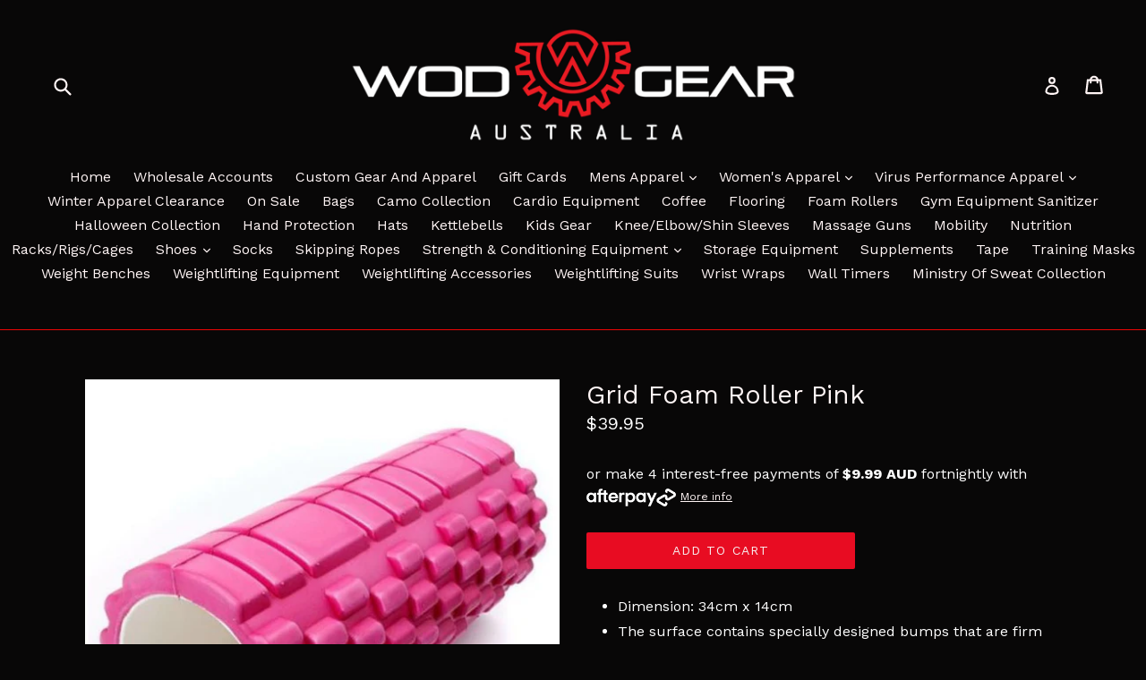

--- FILE ---
content_type: application/x-javascript
request_url: https://www.goldendev.win/shopify/show-recent-orders/shop/status/wod-gear-australia.myshopify.com.js?58971202
body_size: -337
content:
var sro_settings_updated = 1548753621;